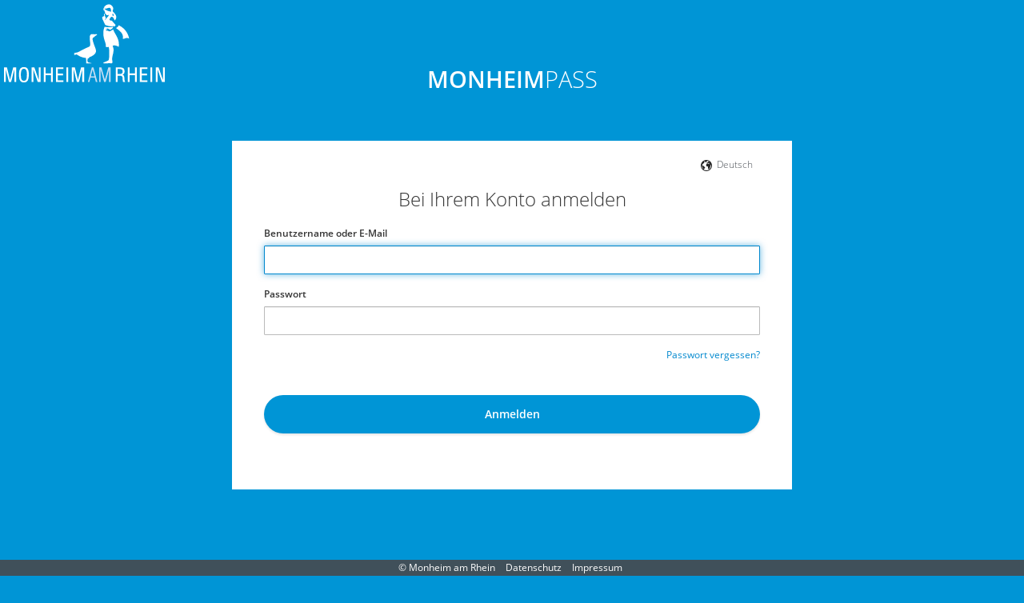

--- FILE ---
content_type: text/html;charset=utf-8
request_url: https://mp-verwaltung.monheim.de/auth/realms/mhpp/protocol/openid-connect/auth?client_id=werdenktwas&response_type=code&scope=openid%20email&redirect_uri=https%3A%2F%2Fmaengelmelder.monheim.de%2Flogin%2Fopenid%2Fpass
body_size: 1820
content:
<!DOCTYPE html PUBLIC "-//W3C//DTD XHTML 1.0 Transitional//EN"  "http://www.w3.org/TR/xhtml1/DTD/xhtml1-transitional.dtd">
<html xmlns="http://www.w3.org/1999/xhtml" class="login-pf">

<head>
    <meta charset="utf-8">
    <meta http-equiv="Content-Type" content="text/html; charset=UTF-8" />
    <meta name="robots" content="noindex, nofollow">

            <meta name="viewport" content="width=device-width,initial-scale=1"/>
    <title>Anmeldung bei Monheim-Pass</title>
    <link rel="icon" href="/auth/resources/wlewx/login/custom/img/favicon.ico" />
            <link href="/auth/resources/wlewx/login/custom/node_modules/patternfly/dist/css/patternfly.min.css" rel="stylesheet" />
            <link href="/auth/resources/wlewx/login/custom/node_modules/patternfly/dist/css/patternfly-additions.min.css" rel="stylesheet" />
            <link href="/auth/resources/wlewx/login/custom/lib/zocial/zocial.css" rel="stylesheet" />
            <link href="/auth/resources/wlewx/login/custom/css/login.css" rel="stylesheet" />
</head>

<body class="">
  <header class="login-main-header"></header>

  <div class="login-pf-page">
    <div id="kc-header" class="login-pf-page-header">
      <div id="kc-header-wrapper" class=""><span class="monheim-title">MONHEIM</span><span class="monheim-pass">PASS</span></div>
    </div>
    <div class="card-pf ">
      <header class="login-pf-header">
            <div id="kc-locale">
                <div id="kc-locale-wrapper" class="">
                    <div class="kc-dropdown" id="kc-locale-dropdown">
                        <a href="#" id="kc-current-locale-link"><img src="/auth/resources/wlewx/login/custom/img/earth2.svg"  />Deutsch</a>
                        <ul>
                                <li class="kc-dropdown-item"><a href="/auth/realms/mhpp/login-actions/authenticate?client_id=werdenktwas&amp;tab_id=vqBfVPMJx3Y&amp;execution=29d107cf-7c29-416a-bf53-34d5de9bf35a&amp;kc_locale=de">Deutsch</a></li>
                                <li class="kc-dropdown-item"><a href="/auth/realms/mhpp/login-actions/authenticate?client_id=werdenktwas&amp;tab_id=vqBfVPMJx3Y&amp;execution=29d107cf-7c29-416a-bf53-34d5de9bf35a&amp;kc_locale=en">English</a></li>
                                <li class="kc-dropdown-item"><a href="/auth/realms/mhpp/login-actions/authenticate?client_id=werdenktwas&amp;tab_id=vqBfVPMJx3Y&amp;execution=29d107cf-7c29-416a-bf53-34d5de9bf35a&amp;kc_locale=tr">Türkçe</a></li>
                        </ul>
                    </div>
                </div>
            </div>
                <h1 id="kc-page-title">        Bei Ihrem Konto anmelden

</h1>
      </header>
      <div id="kc-content">
        <div id="kc-content-wrapper">


    <div id="kc-form">
      <div id="kc-form-wrapper">
            <form id="kc-form-login" onsubmit="login.disabled = true; return true;" action="https://mp-verwaltung.monheim.de/auth/realms/mhpp/login-actions/authenticate?session_code=AI0NfJaUl8pvTv1FW4y-ENdbenbnW3AxZ92P563mUjM&amp;execution=29d107cf-7c29-416a-bf53-34d5de9bf35a&amp;client_id=werdenktwas&amp;tab_id=vqBfVPMJx3Y" method="post">
                    <div class="form-group">
                        <label for="username" class="control-label">Benutzername oder E-Mail</label>

                        <input tabindex="1" id="username" class="form-control" name="username" value=""  type="text" autofocus autocomplete="off"
                               aria-invalid=""
                        />


                    </div>

                <div class="form-group">
                    <label for="password" class="control-label">Passwort</label>

                    <input tabindex="2" id="password" class="form-control" name="password" type="password" autocomplete="off"
                           aria-invalid=""
                    />


                </div>

                <div class="form-group login-pf-settings">
                    <div id="kc-form-options">
                        </div>
                        <div class="">
                                <span><a tabindex="5" href="/auth/realms/mhpp/login-actions/reset-credentials?client_id=werdenktwas&amp;tab_id=vqBfVPMJx3Y">Passwort vergessen?</a></span>
                        </div>

                  </div>

                  <div id="kc-form-buttons" class="form-group">
                      <input type="hidden" id="id-hidden-input" name="credentialId" />
                      <input tabindex="4" class="btn btn-primary btn-block btn-lg" name="login" id="kc-login" type="submit" value="Anmelden"/>
                  </div>
            </form>
        </div>

    </div>


              <script type="text" id="tb_explanation">
                  <p>Bitte beachte, dass du dich nur mit deinem aktiven Monheim-Pass-Konto einloggen kannst. Du hast bereits ein Konto und Tickets in der App?</p><p>Du hast weiterhin Zugriff auf deine Tickets. Lade dir daf&uuml;r die HandyTicket-Deutschland-App herunter und melde dich dort an.</p>
              </script>
              <div id="kc-info" class="login-pf-signup">
                  <div id="explanation_output"></div>
              </div>

            <script type="text/javascript">
                const currentUrl = window.location.href;

                // Check if "client_id=sevenUp" is in the URL
                if (currentUrl.includes("client_id=bsm_mobility")) {
                    // Get the content of the text block with id "text-block"
                    const textBlock = document.getElementById("tb_explanation").textContent;

                    // Place the content into the div with id "output"
                    const outputDiv = document.getElementById("explanation_output");
                    outputDiv.innerHTML = textBlock;
                }
            </script>


        </div>
      </div>
    </div>
  </div>

    <footer class="login-main-footer">      
    	<ul class="list-inline">
    		<li><span><a href="https://www.monheim.de">© Monheim am Rhein</a></span></li>
    		<li><span><a href="https://www.monheim.de/datenschutz">Datenschutz</a></span></li>
        	<li><span><a href="https://www.monheim.de/service-verwaltung/impressum-und-datenschutzerklaerung">Impressum</a></span></li>
        </ul>
     </footer>
</body>
</html>


--- FILE ---
content_type: text/css;charset=UTF-8
request_url: https://mp-verwaltung.monheim.de/auth/resources/wlewx/login/custom/css/login.css
body_size: 10388
content:
.login-pf {
	background: #0095d6;
}

.login-pf body {
    background: #0095d6;
	background-size: cover;
    height: 100%;  
}



.monheim-title {
	text-align: center;
	text-transform: uppercase;
	color: white;
	font-weight: 600;
    letter-spacing: normal;
}
@media (min-width: 940px) {
    .login-main-header {
        margin: 5px;
        position: fixed;
        left: 0;
        top: 0;
        height: 120px !important;
        width: 100%;
        background: url(../img/logo-monheim.png) no-repeat;
    }
}
@media (max-width: 940px) {
    .login-main-header {
        display: none;
    }
}


.login-main-footer {
  position: fixed;
  left: 0;
  bottom: 0;
  width: 100%;
  background-color: #40505a;
  color: white;
  text-align: center;
}

footer a {
	color: white;
    user-select: none;
}

footer a:hover {
	color: white;
    text-decoration: none;
    background-color: #05151b;
}

ul.list-inline {
    display: inline;
	list-style-type: none;
}








.monheim-pass {
	font-weight: 300;
	color: white;
    letter-spacing: normal;
}

.alert-error {
    background-color: #ffffff;
    border-color: #cc0000;
    color: #333333;
}

#kc-locale ul {
    display: none;
    position: absolute;
    background-color: #fff;
    list-style: none;
    right: 0;
    top: 20px;
    min-width: 100px;
    padding: 2px 0;
    border: solid 1px #bbb;
}

#kc-locale:hover ul {
    display: block;
    margin: 0;
}

#kc-locale ul li a {
    display: block;
    padding: 5px 14px;
    color: #000 !important;
    text-decoration: none;
    line-height: 20px;
}

#kc-locale ul li a:hover {
    color: #4d5258;
    background-color: #d4edfa;
}

#kc-locale-dropdown a {
    color: #4d5258;
    background: 0 0;
    padding: 0 15px 0 0;
    font-weight: 300;
}

#kc-locale-dropdown a:hover {
    text-decoration: none;
}

a#kc-current-locale-link {
    display: block;
    padding: 0 5px;
}
a#kc-current-locale-link > img {
	width: 16px;
	hight: 16px;
    margin-right:5px;
    vertical-align: middle;
}

/* a#kc-current-locale-link:hover {
    background-color: rgba(0,0,0,0.2);
} */

a#kc-current-locale-link::after {
    content: "";
    margin-left: 4px;
}

.login-pf .container {
    padding-top: 40px;
}

.login-pf a:hover {
    color: #0099d3;
}

#kc-logo {
    width: 100%;
}

#kc-logo-wrapper {
    background-image: url(../img/keycloak-logo-2.png);
    background-repeat: no-repeat;
    height: 63px;
    width: 300px;
    margin: 62px auto 0;
}

div.kc-logo-text {
    background-image: url(../img/keycloak-logo-text.png);
    background-repeat: no-repeat;
    height: 63px;
    width: 300px;
    margin: 0 auto;
}

div.kc-logo-text span {
    display: none;
}

#kc-header {
    color: #ededed;
    overflow: visible;
    white-space: nowrap;
}

#kc-header-wrapper {
    font-size: 29px;
    text-transform: uppercase;
    letter-spacing: 3px;
    line-height: 1.2em;
    padding: 62px 10px 20px;
    white-space: normal;
}

#kc-content {
    width: 100%;
}

#kc-attempted-username{
    font-size: 20px;
    font-family:inherit;
    font-weight: normal;
    padding-right:10px;
}

#kc-username{
    text-align: center;
}

#kc-webauthn-settings-form{
    padding-top:8px;
}

/* #kc-content-wrapper {
    overflow-y: hidden;
} */

#kc-info {
    padding-bottom: 200px;
    margin-bottom: -200px;
}

#kc-info-wrapper {
    font-size: 13px;
}

#explanation_output {
    font-size: 13px;
}

#kc-form-options span {
    display: block;
}

#kc-form-options .checkbox {
    margin-top: 0;
    color: #72767b;
}

#kc-terms-text {
    margin-bottom: 20px;
}

#kc-registration {
    margin-bottom: 15px;
}

/* TOTP */

.subtitle {
    text-align: right;
    margin-top: 30px;
    color: #909090;
}

.required {
    color: #CB2915;
}

ol#kc-totp-settings {
    margin: 0;
    padding-left: 20px;
}

ul#kc-totp-supported-apps {
  margin-bottom: 10px;
}

#kc-totp-secret-qr-code {
    max-width:150px;
    max-height:150px;
}

#kc-totp-secret-key {
    background-color: #fff;
    color: #333333;
    font-size: 16px;
    padding: 10px 0;
}

/* OAuth */

#kc-oauth h3 {
    margin-top: 0;
}

#kc-oauth ul {
    list-style: none;
    padding: 0;
    margin: 0;
}

#kc-oauth ul li {
    border-top: 1px solid rgba(255, 255, 255, 0.1);
    font-size: 12px;
    padding: 10px 0;
}

#kc-oauth ul li:first-of-type {
    border-top: 0;
}

#kc-oauth .kc-role {
    display: inline-block;
    width: 50%;
}

/* Code */
#kc-code textarea {
    width: 100%;
    height: 8em;
}

/* Social */

#kc-social-providers ul {
    padding: 0;
}

#kc-social-providers li {
    display: block;
}

#kc-social-providers li:first-of-type {
    margin-top: 0;
}

.kc-login-tooltip{
    position:relative;
    display: inline-block;
}

.kc-login-tooltip .kc-tooltip-text{
    top:-3px;
    left:160%;
    background-color: black;
    visibility: hidden;
    color: #fff;

    min-width:130px;
    text-align: center;
    border-radius: 2px;
    box-shadow:0 1px 8px rgba(0,0,0,0.6);
    padding: 5px;

    position: absolute;
    opacity:0;
    transition:opacity 0.5s;
}

/* Show tooltip */
.kc-login-tooltip:hover .kc-tooltip-text {
    visibility: visible;
    opacity:0.7;
}

/* Arrow for tooltip */
.kc-login-tooltip .kc-tooltip-text::after {
    content: " ";
    position: absolute;
    top: 15px;
    right: 100%;
    margin-top: -5px;
    border-width: 5px;
    border-style: solid;
    border-color: transparent black transparent transparent;
}

.zocial,
a.zocial  {
    width: 100%;
    font-weight: normal;
    font-size: 14px;
    text-shadow: none;
    border: 0;
    background: #f5f5f5;
    color: #72767b;
    border-radius: 0;
    white-space: normal;
}
.zocial:before {
  border-right: 0;
  margin-right: 0;
}
.zocial span:before {
    padding: 7px 10px;
    font-size: 14px;
}
.zocial:hover {
    background: #ededed !important;
}

.zocial.facebook,
.zocial.github,
.zocial.google,
.zocial.microsoft,
.zocial.stackoverflow,
.zocial.linkedin,
.zocial.twitter {
    background-image: none;
    border: 0;

    box-shadow: none;
    text-shadow: none;
}

/* Copy of zocial windows classes to be used for microsoft's social provider button */
.zocial.microsoft:before{ content: "\f15d"; }
.zocial.stackoverflow:before{ color: inherit; }


@media (min-width: 768px) {
    #kc-container-wrapper {
        position: absolute;
        width: 100%;
    }

    .login-pf .container {
        padding-right: 80px;
    }

    #kc-locale {
        position: relative;
        text-align: right;
        z-index: 9999;
    }
}

@media (max-width: 767px) {

    .login-pf body {
      background: white;
    }

    #kc-header {
        padding-left: 15px;
        padding-right: 15px;
        float: none;
        text-align: left;
    }

    #kc-header-wrapper {
      font-size: 16px;
      font-weight: bold;
      padding: 20px 60px 0 0;
      color: #72767b;
      letter-spacing: 0;
    }

    div.kc-logo-text {
        margin: 0;
        width: 150px;
        height: 32px;
        background-size: 100%;
    }

    #kc-form {
        float: none;
    }

    #kc-info-wrapper {
        border-top: 1px solid rgba(255, 255, 255, 0.1);
        margin-top: 15px;
        padding-top: 15px;
        padding-left: 0px;
        padding-right: 15px;
    }

    #kc-social-providers li {
        display: block;
        margin-right: 5px;
    }

    .login-pf .container {
        padding-top: 15px;
        padding-bottom: 15px;
    }

    #kc-locale {
        position: absolute;
        width: 200px;
        top: 20px;
        right: 20px;
        text-align: right;
        z-index: 9999;
    }

    #kc-logo-wrapper {
        background-size: 100px 21px;
        height: 21px;
        width: 100px;
        margin: 20px 0 0 20px;
    }

}

@media (min-height: 646px) {
    #kc-container-wrapper {
        bottom: 12%;
    }
}

@media (max-height: 645px) {
    #kc-container-wrapper {
        padding-top: 50px;
        top: 20%;
    }
}

.card-pf form.form-actions .btn {
    float: right;
    margin-left: 10px;
}

#kc-form-buttons {
  margin-top: 40px;
}

.login-pf-page .login-pf-brand {
  margin-top: 20px;
  max-width: 360px;
  width: 40%;
}

.card-pf {
  background: #fff;
  margin: 0 auto;
  padding: 0 20px;
  max-width: 700px;
  border-top: 0;
  box-shadow: 0 0 0;
}

/*tablet*/
@media (max-width: 840px) {
    .login-pf-page .card-pf{
      max-width: none;
      margin-left: 20px;
      margin-right: 20px;
      padding: 20px 20px 30px 20px;
    }
}
@media (max-width: 767px) {
    .login-pf-page .card-pf{
      max-width: none;
      margin-left: 0;
      margin-right: 0;
      padding-top: 0;
    }
    .card-pf.login-pf-accounts{
      max-width: none;
    }
}

.login-pf-page .login-pf-signup {
  font-size: 15px;
  color: #72767b;
}
#kc-content-wrapper .row {
  margin-left: 0;
  margin-right: 0;
}

@media (min-width: 768px) {
  .login-pf-page .login-pf-social-section:first-of-type {
    padding-right: 39px;
    border-right: 1px solid #d1d1d1;
    margin-right: -1px;
  }
  .login-pf-page .login-pf-social-section:last-of-type {
    padding-left: 40px;
  }
  .login-pf-page .login-pf-social-section .login-pf-social-link:last-of-type {
    margin-bottom: 0;
  }
}

.login-pf-page .login-pf-social-link {
  margin-bottom: 25px;
}
.login-pf-page .login-pf-social-link a {
  padding: 2px 0;
}

.login-pf-page.login-pf-page-accounts {
  margin-left: auto;
  margin-right: auto;
}

.login-pf-page .btn-primary {
    margin-top: 0;
    background-color: #0095d6;
    background-image: none;
    height: 48px;
    border-radius: 24px;
    border: 0px;
    min-width: 120px;
}
/* #c9482b (monheim-rot) #e3bb23 (monheim-gelb) #dcdcdc (grau) */
.login-pf-page .btn-default {
    margin-top: 0;
    color: white;
    background-color: #c9482b;
    background-image: none;
    height: 48px;
    border-radius: 24px;
    border: 0px solid #0095d6;
    min-width: 120px;
}

.login-pf-page .btn-primary:hover {
    background-color:10%;
       
}

.login-pf-page .list-view-pf .list-group-item {
    border-bottom: 1px solid #ededed;
}

.login-pf-page .list-view-pf-description {
    width: 100%;
}

.login-pf-page .card-pf{
  margin-bottom: 10px;
}

#kc-form-login div.form-group:last-of-type,
#kc-register-form div.form-group:last-of-type,
#kc-update-profile-form div.form-group:last-of-type {
    margin-bottom: 0px;
}

#kc-back {
    margin-top: 5px;
}

form#kc-select-back-form div.login-pf-social-section {
    padding-left: 0px;
    border-left: 0px;
}


--- FILE ---
content_type: image/svg+xml
request_url: https://mp-verwaltung.monheim.de/auth/resources/wlewx/login/custom/img/earth2.svg
body_size: 2516
content:
<?xml version="1.0" encoding="UTF-8"?>
<!DOCTYPE svg PUBLIC "-//W3C//DTD SVG 1.1//EN" "http://www.w3.org/Graphics/SVG/1.1/DTD/svg11.dtd">
<svg xmlns="http://www.w3.org/2000/svg" xml:space="preserve" width="1024px" height="1024px" shape-rendering="geometricPrecision" text-rendering="geometricPrecision" image-rendering="optimizeQuality" fill-rule="evenodd" clip-rule="evenodd" viewBox="0 0 10240 10240" xmlns:xlink="http://www.w3.org/1999/xlink">
	<title>earth2 icon</title>
	<desc>earth2 icon from the IconExperience.com O-Collection. Copyright by INCORS GmbH (www.incors.com).</desc>
	<path id="curve0" fill="#252525" d="M5120 640c2474,0 4480,2006 4480,4480 0,2474 -2006,4480 -4480,4480 -2474,0 -4480,-2006 -4480,-4480 0,-2474 2006,-4480 4480,-4480zm980 2861c107,-38 265,-45 323,-25 288,100 274,397 570,447 34,6 188,-89 223,-82 182,32 354,203 514,123 95,-48 145,-228 60,-292 -82,-62 -208,-17 -298,-80 -133,-94 -242,38 -353,-89 -50,-57 -138,-236 -203,-330 -70,-101 -280,-60 -246,-14 108,145 267,168 287,249 22,87 -204,204 -144,45 32,-84 -130,-136 -318,-234 -99,-51 -195,-185 -343,-113 -73,35 -212,209 -267,292 -95,142 -310,103 -454,33 -142,-69 -145,-414 40,-564 177,-144 323,-56 495,-105 70,-20 106,-96 211,-167 125,-84 -77,-217 -10,-353 55,-111 238,-133 335,-181 91,-45 193,-120 293,-61 137,81 285,89 421,173 194,120 338,189 528,163 -637,-605 -1481,-993 -2415,-1047 131,93 363,360 300,502 -62,139 -152,312 -422,412 -200,74 -462,77 -662,164 -207,90 -413,83 -532,110 -187,44 9,-615 -46,-689 -81,-109 -579,-15 -621,97 -100,264 133,487 123,538 -20,100 -18,498 -113,601 -144,156 -511,297 -560,304 -238,34 -293,277 -471,419 -75,60 -452,456 -513,579 -164,334 -4,548 71,615 128,115 181,127 323,171 56,18 595,295 742,446 149,153 224,313 373,404 181,110 513,234 557,319 199,386 132,927 -438,1311 -148,99 -449,263 -374,537 30,110 26,206 65,290 576,345 1249,543 1969,543 2121,0 3840,-1719 3840,-3840 0,-182 -13,-361 -38,-537 -57,-79 -118,-146 -163,-132 -64,20 -69,225 -139,342 -57,96 -185,107 -205,134 -138,187 322,337 122,597 -86,111 -346,362 -415,686 -148,690 -50,273 -272,825 -33,82 -92,401 -139,472 -212,322 -811,689 -956,504 -85,-108 -136,-270 -163,-425 -27,-155 -189,-353 -173,-475 25,-191 41,-252 45,-471 0,-9 -132,-540 -153,-586 -98,-209 -259,-302 -485,-224 -176,61 -325,-28 -464,-84 -279,-113 -408,-477 -467,-775 0,-1 43,-468 44,-493 9,-123 66,-240 132,-334 501,-718 384,-410 1030,-642zm-3192 4758c-214,-251 -449,-556 -521,-732 -80,-197 -102,-555 -197,-665 -197,-227 -378,-410 -415,-641 -34,-211 -155,-518 -177,-685 -31,-233 -135,-489 -310,-673 -6,85 -9,170 -9,256 0,1297 643,2444 1628,3139z"/>
</svg>
